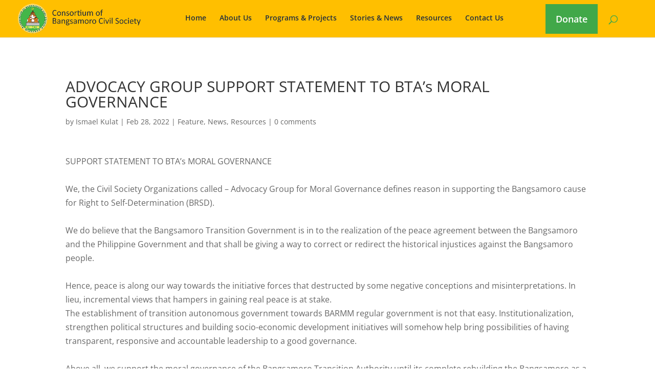

--- FILE ---
content_type: text/css
request_url: https://bangsamorocivilsociety.org/wp-content/et-cache/global/et-divi-customizer-global.min.css?ver=1769254025
body_size: 2239
content:
body,.et_pb_column_1_2 .et_quote_content blockquote cite,.et_pb_column_1_2 .et_link_content a.et_link_main_url,.et_pb_column_1_3 .et_quote_content blockquote cite,.et_pb_column_3_8 .et_quote_content blockquote cite,.et_pb_column_1_4 .et_quote_content blockquote cite,.et_pb_blog_grid .et_quote_content blockquote cite,.et_pb_column_1_3 .et_link_content a.et_link_main_url,.et_pb_column_3_8 .et_link_content a.et_link_main_url,.et_pb_column_1_4 .et_link_content a.et_link_main_url,.et_pb_blog_grid .et_link_content a.et_link_main_url,body .et_pb_bg_layout_light .et_pb_post p,body .et_pb_bg_layout_dark .et_pb_post p{font-size:16px}.et_pb_slide_content,.et_pb_best_value{font-size:18px}a{color:#41a849}#main-header,#main-header .nav li ul,.et-search-form,#main-header .et_mobile_menu{background-color:#ffbf00}.nav li ul{border-color:#41a849}.et_header_style_centered .mobile_nav .select_page,.et_header_style_split .mobile_nav .select_page,.et_nav_text_color_light #top-menu>li>a,.et_nav_text_color_dark #top-menu>li>a,#top-menu a,.et_mobile_menu li a,.et_nav_text_color_light .et_mobile_menu li a,.et_nav_text_color_dark .et_mobile_menu li a,#et_search_icon:before,.et_search_form_container input,span.et_close_search_field:after,#et-top-navigation .et-cart-info{color:#222f3e}.et_search_form_container input::-moz-placeholder{color:#222f3e}.et_search_form_container input::-webkit-input-placeholder{color:#222f3e}.et_search_form_container input:-ms-input-placeholder{color:#222f3e}#top-menu li.current-menu-ancestor>a,#top-menu li.current-menu-item>a,#top-menu li.current_page_item>a{color:#41a849}#footer-widgets .footer-widget li:before{top:10.6px}@media only screen and (min-width:981px){.et_header_style_left #et-top-navigation,.et_header_style_split #et-top-navigation{padding:15px 0 0 0}.et_header_style_left #et-top-navigation nav>ul>li>a,.et_header_style_split #et-top-navigation nav>ul>li>a{padding-bottom:15px}.et_header_style_split .centered-inline-logo-wrap{width:30px;margin:-30px 0}.et_header_style_split .centered-inline-logo-wrap #logo{max-height:30px}.et_pb_svg_logo.et_header_style_split .centered-inline-logo-wrap #logo{height:30px}.et_header_style_centered #top-menu>li>a{padding-bottom:5px}.et_header_style_slide #et-top-navigation,.et_header_style_fullscreen #et-top-navigation{padding:6px 0 6px 0!important}.et_header_style_centered #main-header .logo_container{height:30px}#logo{max-height:80%}.et_pb_svg_logo #logo{height:80%}.et_header_style_centered.et_hide_primary_logo #main-header:not(.et-fixed-header) .logo_container,.et_header_style_centered.et_hide_fixed_logo #main-header.et-fixed-header .logo_container{height:5.4px}.et_header_style_left .et-fixed-header #et-top-navigation,.et_header_style_split .et-fixed-header #et-top-navigation{padding:15px 0 0 0}.et_header_style_left .et-fixed-header #et-top-navigation nav>ul>li>a,.et_header_style_split .et-fixed-header #et-top-navigation nav>ul>li>a{padding-bottom:15px}.et_header_style_centered header#main-header.et-fixed-header .logo_container{height:30px}.et_header_style_split #main-header.et-fixed-header .centered-inline-logo-wrap{width:30px;margin:-30px 0}.et_header_style_split .et-fixed-header .centered-inline-logo-wrap #logo{max-height:30px}.et_pb_svg_logo.et_header_style_split .et-fixed-header .centered-inline-logo-wrap #logo{height:30px}.et_header_style_slide .et-fixed-header #et-top-navigation,.et_header_style_fullscreen .et-fixed-header #et-top-navigation{padding:6px 0 6px 0!important}.et-fixed-header #top-menu a,.et-fixed-header #et_search_icon:before,.et-fixed-header #et_top_search .et-search-form input,.et-fixed-header .et_search_form_container input,.et-fixed-header .et_close_search_field:after,.et-fixed-header #et-top-navigation .et-cart-info{color:#222f3e!important}.et-fixed-header .et_search_form_container input::-moz-placeholder{color:#222f3e!important}.et-fixed-header .et_search_form_container input::-webkit-input-placeholder{color:#222f3e!important}.et-fixed-header .et_search_form_container input:-ms-input-placeholder{color:#222f3e!important}.et-fixed-header #top-menu li.current-menu-ancestor>a,.et-fixed-header #top-menu li.current-menu-item>a,.et-fixed-header #top-menu li.current_page_item>a{color:#41a849!important}.et-fixed-header#top-header a{color:#222f3e}}@media only screen and (min-width:1350px){.et_pb_row{padding:27px 0}.et_pb_section{padding:54px 0}.single.et_pb_pagebuilder_layout.et_full_width_page .et_post_meta_wrapper{padding-top:81px}.et_pb_fullwidth_section{padding:0}}#footer-bottom{display:none}#et_top_search{top:15px;right:40px}#et_search_icon:before{color:#41a849}.et-search-field{background-color:#ffffff!important;padding:10px;border:1px solid #41a849!important;height:40px!important}@media only screen and (min-device-width:320px) and (max-device-width:568px) and (-webkit-min-device-pixel-ratio:2){.et-search-field{width:250px!important}#et_top_search{top:0;right:0}}#resources-list #resources-snippet .post{height:auto}.divider-middle{background-color:#EA2027;height:10px;width:121px;margin:0 auto;margin-top:10px}.divider-middle-white{background-color:#fff;height:10px;width:121px;margin:0 auto;margin-top:10px}.divider-left{background-color:#EA2027;height:10px;width:121px;margin-top:10px}#top-menu{position:relative;top:13px;right:100px}.mobile_menu_bar:before{color:#41a849}.et_mobile_menu{border-top:3px solid #41a849}.donate-btn{font-size:18px!important;background-color:#41a849;color:#fff;padding:0!important;float:right;position:relative!important;left:60px;bottom:20px}@media only screen and (min-device-width:320px) and (max-device-width:568px) and (-webkit-min-device-pixel-ratio:2){.donate-btn{float:none;position:relative!important;left:0;bottom:0;text-align:center}}.donate-btn a{font-size:18px!important;color:#fff!important;padding:20px!important}.et-fixed-header #top-menu .donate-btn a{color:#fff!important}.more-link{font-size:18px!important;color:#ffffff!important;border-width:0px!important;background-color:#41a849;padding:15px 30px;display:inline-block;width:180px!important;text-align:center}.et_pb_more_button{color:#ffffff!important;border-width:0px!important;font-size:18px!important;background-color:#41a849;padding:15px 30px;display:inline-block;width:180px!important;text-align:center}.big-button{color:#ffffff!important;border-width:0px!important;font-size:18px!important;background-color:#41a849;padding:15px 30px;display:inline-block;width:40%!important;text-align:center;border-radius:0!important}.et_pb_button{color:#ffffff!important;border-width:0px!important;font-size:18px!important;background-color:#41a849;padding:15px 30px;display:inline-block;width:180px!important;text-align:center}.et_pb_button{background-color:#41a849!important;padding:15px 30px!important}.et_pb_newsletter_button{color:#ffffff!important;border-width:0px!important;font-size:18px!important;background-color:#41a849;padding:15px 30px;display:inline-block;width:180px!important;text-align:center}#latest-news-snippet .post{height:640px}#latest-news-snippet .post-content-inner{height:175px}#latest-news-snippet .entry-title{line-height:1.3em;height:100px}#latest-news-snippet article{-webkit-box-shadow:0px 0px 20px rgba(0,0,0,0.25);box-shadow:0px 0px 20px rgba(0,0,0,0.25)}@media only screen and (min-device-width:320px) and (max-device-width:568px) and (-webkit-min-device-pixel-ratio:2){#latest-news-snippet{padding:0}#latest-news-snippet .post-content-inner{height:200px}#latest-news-snippet .post{height:700px}}#diagonal-blurb .et_pb_slide_overlay_container{background-image:-o-linear-gradient(340deg,#ff980000 45%,#FFBF00 0%);background-image:linear-gradient(110deg,#ff980000 45%,#FFBF00 0%);opacity:0.9}#diagonal-blurb .et_pb_slide_description{text-shadow:none!important;text-shadow:none!important;width:380px!important;text-align:left;position:relative;left:240px;height:400px;margin:10px;top:-30px}#diagonal-blurb .et_pb_slide_title{height:100px;display:-webkit-box;display:-ms-flexbox;display:flex;-webkit-box-align:center;-ms-flex-align:center;align-items:center}#diagonal-blurb-act-now .et_pb_slide_overlay_container{background-image:-o-linear-gradient(340deg,#ff980000 45%,#2B3D7F 0%);background-image:linear-gradient(110deg,#ff980000 45%,#2B3D7F 0%);opacity:0.9}#diagonal-blurb-act-now .et_pb_slide_description{text-shadow:none!important;text-shadow:none!important;width:380px!important;text-align:left;position:relative;left:240px;height:400px;margin:10px;top:-30px}#diagonal-blurb-act-now .et_pb_slide_title{height:100px;display:-webkit-box;display:-ms-flexbox;display:flex;-webkit-box-align:center;-ms-flex-align:center;align-items:center}#diagonal-blurb-red .et_pb_slide_overlay_container{background-image:-o-linear-gradient(340deg,#ff980000 45%,#EA2027 0%);background-image:linear-gradient(110deg,#ff980000 45%,#EA2027 0%);opacity:0.9}#diagonal-blurb-red .et_pb_slide_title{height:100px;display:-webkit-box;display:-ms-flexbox;display:flex;-webkit-box-align:center;-ms-flex-align:center;align-items:center}#diagonal-blurb-red .et_pb_slide_description{text-shadow:none!important;width:380px!important;text-align:left;position:relative;left:240px;height:400px;margin:10px;top:-30px}@media only screen and (min-device-width:320px) and (max-device-width:568px) and (-webkit-min-device-pixel-ratio:2){#diagonal-blurb .et_pb_slide_description{left:-40px;width:100%}#diagonal-blurb .et_pb_slide_overlay_container{background-image:-webkit-gradient(linear,left bottom,left top,color-stop(0,#ff980000),color-stop(0%,#FFBF00));background-image:-o-linear-gradient(bottom,#ff980000 0,#FFBF00 0%);background-image:linear-gradient(0deg,#ff980000 0,#FFBF00 0%);opacity:0.6}#diagonal-blurb-red .et_pb_slide_description{left:-40px;width:100%}#diagonal-blurb-act-now .et_pb_slide_overlay_container{background-image:-webkit-gradient(linear,left bottom,left top,color-stop(0,#ff980000),color-stop(0%,#2B3D7F));background-image:-o-linear-gradient(bottom,#ff980000 0,#2B3D7F 0%);background-image:linear-gradient(0deg,#ff980000 0,#2B3D7F 0%);opacity:0.5}#diagonal-blurb-act-now .et_pb_slide_description{left:-40px;width:100%}#diagonal-blurb-red .et_pb_slide_overlay_container{background-image:-webkit-gradient(linear,left bottom,left top,color-stop(0,#ff980000),color-stop(0%,#EA2027));background-image:-o-linear-gradient(bottom,#ff980000 0,#EA2027 0%);background-image:linear-gradient(0deg,#ff980000 0,#EA2027 0%);opacity:0.9}}.project-highlight-content .header-content{width:45%}@media only screen and (min-device-width:320px) and (max-device-width:568px) and (-webkit-min-device-pixel-ratio:2){.project-highlight-content .header-content{width:100%}.project-highlight-content{background-image:none!important;background-color:rgba(0,0,0,0.49)}}.timeline-card .et_pb_blurb_container{padding:20px}.timeline-card .et_pb_main_blurb_image{margin:0}.timeline-card .et_pb_blurb_description{overflow:hidden;-o-text-overflow:ellipsis;text-overflow:ellipsis;display:-webkit-box;line-height:1.3em;height:100px;max-height:3em;-webkit-line-clamp:2;-webkit-box-orient:vertical}.img-council.et_pb_image_3 .et_pb_image_wrap img{height:400px;-o-object-fit:cover;object-fit:cover}.cbcs-person .et_pb_module_header{width:80%;margin:0 auto;height:80px;display:-webkit-box;display:-ms-flexbox;display:flex;-webkit-box-pack:center;-ms-flex-pack:center;justify-content:center;-webkit-box-align:center;-ms-flex-align:center;align-items:center}.cbcs-person .et_pb_member_position{width:80%;margin:0 auto;text-align:center;height:80px}.circle-img img{-o-object-fit:cover;object-fit:cover}#main-content .container:before{background:none}#sidebar{display:none}@media (min-width:981px){#left-area{width:100%;padding:23px 0px 0px!important;float:none!important}}